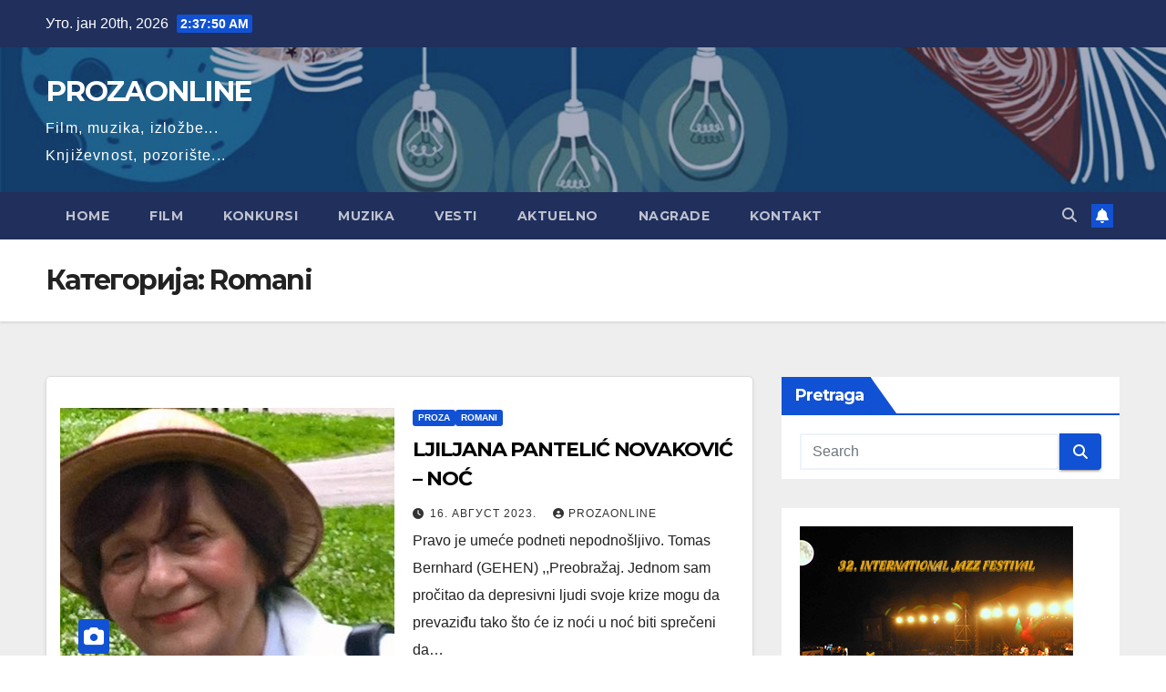

--- FILE ---
content_type: text/html; charset=UTF-8
request_url: http://prozaonline.com/category/proza-2/romani/
body_size: 90510
content:
<!DOCTYPE html>
<html lang="sr-RS">
<head>
<meta charset="UTF-8">
<meta name="viewport" content="width=device-width, initial-scale=1">
<link rel="profile" href="http://gmpg.org/xfn/11">
<title>Romani &#8211; PROZAONLINE</title>
<meta name='robots' content='max-image-preview:large' />
<link rel='dns-prefetch' href='//fonts.googleapis.com' />
<link rel="alternate" type="application/rss+xml" title="PROZAONLINE &raquo; довод" href="https://prozaonline.com/feed/" />
<link rel="alternate" type="application/rss+xml" title="PROZAONLINE &raquo; довод коментара" href="https://prozaonline.com/comments/feed/" />
<link rel="alternate" type="application/rss+xml" title="PROZAONLINE &raquo; довод категорије Romani" href="https://prozaonline.com/category/proza-2/romani/feed/" />
<style id='wp-img-auto-sizes-contain-inline-css'>
img:is([sizes=auto i],[sizes^="auto," i]){contain-intrinsic-size:3000px 1500px}
/*# sourceURL=wp-img-auto-sizes-contain-inline-css */
</style>
<style id='wp-emoji-styles-inline-css'>

	img.wp-smiley, img.emoji {
		display: inline !important;
		border: none !important;
		box-shadow: none !important;
		height: 1em !important;
		width: 1em !important;
		margin: 0 0.07em !important;
		vertical-align: -0.1em !important;
		background: none !important;
		padding: 0 !important;
	}
/*# sourceURL=wp-emoji-styles-inline-css */
</style>
<style id='wp-block-library-inline-css'>
:root{--wp-block-synced-color:#7a00df;--wp-block-synced-color--rgb:122,0,223;--wp-bound-block-color:var(--wp-block-synced-color);--wp-editor-canvas-background:#ddd;--wp-admin-theme-color:#007cba;--wp-admin-theme-color--rgb:0,124,186;--wp-admin-theme-color-darker-10:#006ba1;--wp-admin-theme-color-darker-10--rgb:0,107,160.5;--wp-admin-theme-color-darker-20:#005a87;--wp-admin-theme-color-darker-20--rgb:0,90,135;--wp-admin-border-width-focus:2px}@media (min-resolution:192dpi){:root{--wp-admin-border-width-focus:1.5px}}.wp-element-button{cursor:pointer}:root .has-very-light-gray-background-color{background-color:#eee}:root .has-very-dark-gray-background-color{background-color:#313131}:root .has-very-light-gray-color{color:#eee}:root .has-very-dark-gray-color{color:#313131}:root .has-vivid-green-cyan-to-vivid-cyan-blue-gradient-background{background:linear-gradient(135deg,#00d084,#0693e3)}:root .has-purple-crush-gradient-background{background:linear-gradient(135deg,#34e2e4,#4721fb 50%,#ab1dfe)}:root .has-hazy-dawn-gradient-background{background:linear-gradient(135deg,#faaca8,#dad0ec)}:root .has-subdued-olive-gradient-background{background:linear-gradient(135deg,#fafae1,#67a671)}:root .has-atomic-cream-gradient-background{background:linear-gradient(135deg,#fdd79a,#004a59)}:root .has-nightshade-gradient-background{background:linear-gradient(135deg,#330968,#31cdcf)}:root .has-midnight-gradient-background{background:linear-gradient(135deg,#020381,#2874fc)}:root{--wp--preset--font-size--normal:16px;--wp--preset--font-size--huge:42px}.has-regular-font-size{font-size:1em}.has-larger-font-size{font-size:2.625em}.has-normal-font-size{font-size:var(--wp--preset--font-size--normal)}.has-huge-font-size{font-size:var(--wp--preset--font-size--huge)}.has-text-align-center{text-align:center}.has-text-align-left{text-align:left}.has-text-align-right{text-align:right}.has-fit-text{white-space:nowrap!important}#end-resizable-editor-section{display:none}.aligncenter{clear:both}.items-justified-left{justify-content:flex-start}.items-justified-center{justify-content:center}.items-justified-right{justify-content:flex-end}.items-justified-space-between{justify-content:space-between}.screen-reader-text{border:0;clip-path:inset(50%);height:1px;margin:-1px;overflow:hidden;padding:0;position:absolute;width:1px;word-wrap:normal!important}.screen-reader-text:focus{background-color:#ddd;clip-path:none;color:#444;display:block;font-size:1em;height:auto;left:5px;line-height:normal;padding:15px 23px 14px;text-decoration:none;top:5px;width:auto;z-index:100000}html :where(.has-border-color){border-style:solid}html :where([style*=border-top-color]){border-top-style:solid}html :where([style*=border-right-color]){border-right-style:solid}html :where([style*=border-bottom-color]){border-bottom-style:solid}html :where([style*=border-left-color]){border-left-style:solid}html :where([style*=border-width]){border-style:solid}html :where([style*=border-top-width]){border-top-style:solid}html :where([style*=border-right-width]){border-right-style:solid}html :where([style*=border-bottom-width]){border-bottom-style:solid}html :where([style*=border-left-width]){border-left-style:solid}html :where(img[class*=wp-image-]){height:auto;max-width:100%}:where(figure){margin:0 0 1em}html :where(.is-position-sticky){--wp-admin--admin-bar--position-offset:var(--wp-admin--admin-bar--height,0px)}@media screen and (max-width:600px){html :where(.is-position-sticky){--wp-admin--admin-bar--position-offset:0px}}

/*# sourceURL=wp-block-library-inline-css */
</style><style id='wp-block-image-inline-css'>
.wp-block-image>a,.wp-block-image>figure>a{display:inline-block}.wp-block-image img{box-sizing:border-box;height:auto;max-width:100%;vertical-align:bottom}@media not (prefers-reduced-motion){.wp-block-image img.hide{visibility:hidden}.wp-block-image img.show{animation:show-content-image .4s}}.wp-block-image[style*=border-radius] img,.wp-block-image[style*=border-radius]>a{border-radius:inherit}.wp-block-image.has-custom-border img{box-sizing:border-box}.wp-block-image.aligncenter{text-align:center}.wp-block-image.alignfull>a,.wp-block-image.alignwide>a{width:100%}.wp-block-image.alignfull img,.wp-block-image.alignwide img{height:auto;width:100%}.wp-block-image .aligncenter,.wp-block-image .alignleft,.wp-block-image .alignright,.wp-block-image.aligncenter,.wp-block-image.alignleft,.wp-block-image.alignright{display:table}.wp-block-image .aligncenter>figcaption,.wp-block-image .alignleft>figcaption,.wp-block-image .alignright>figcaption,.wp-block-image.aligncenter>figcaption,.wp-block-image.alignleft>figcaption,.wp-block-image.alignright>figcaption{caption-side:bottom;display:table-caption}.wp-block-image .alignleft{float:left;margin:.5em 1em .5em 0}.wp-block-image .alignright{float:right;margin:.5em 0 .5em 1em}.wp-block-image .aligncenter{margin-left:auto;margin-right:auto}.wp-block-image :where(figcaption){margin-bottom:1em;margin-top:.5em}.wp-block-image.is-style-circle-mask img{border-radius:9999px}@supports ((-webkit-mask-image:none) or (mask-image:none)) or (-webkit-mask-image:none){.wp-block-image.is-style-circle-mask img{border-radius:0;-webkit-mask-image:url('data:image/svg+xml;utf8,<svg viewBox="0 0 100 100" xmlns="http://www.w3.org/2000/svg"><circle cx="50" cy="50" r="50"/></svg>');mask-image:url('data:image/svg+xml;utf8,<svg viewBox="0 0 100 100" xmlns="http://www.w3.org/2000/svg"><circle cx="50" cy="50" r="50"/></svg>');mask-mode:alpha;-webkit-mask-position:center;mask-position:center;-webkit-mask-repeat:no-repeat;mask-repeat:no-repeat;-webkit-mask-size:contain;mask-size:contain}}:root :where(.wp-block-image.is-style-rounded img,.wp-block-image .is-style-rounded img){border-radius:9999px}.wp-block-image figure{margin:0}.wp-lightbox-container{display:flex;flex-direction:column;position:relative}.wp-lightbox-container img{cursor:zoom-in}.wp-lightbox-container img:hover+button{opacity:1}.wp-lightbox-container button{align-items:center;backdrop-filter:blur(16px) saturate(180%);background-color:#5a5a5a40;border:none;border-radius:4px;cursor:zoom-in;display:flex;height:20px;justify-content:center;opacity:0;padding:0;position:absolute;right:16px;text-align:center;top:16px;width:20px;z-index:100}@media not (prefers-reduced-motion){.wp-lightbox-container button{transition:opacity .2s ease}}.wp-lightbox-container button:focus-visible{outline:3px auto #5a5a5a40;outline:3px auto -webkit-focus-ring-color;outline-offset:3px}.wp-lightbox-container button:hover{cursor:pointer;opacity:1}.wp-lightbox-container button:focus{opacity:1}.wp-lightbox-container button:focus,.wp-lightbox-container button:hover,.wp-lightbox-container button:not(:hover):not(:active):not(.has-background){background-color:#5a5a5a40;border:none}.wp-lightbox-overlay{box-sizing:border-box;cursor:zoom-out;height:100vh;left:0;overflow:hidden;position:fixed;top:0;visibility:hidden;width:100%;z-index:100000}.wp-lightbox-overlay .close-button{align-items:center;cursor:pointer;display:flex;justify-content:center;min-height:40px;min-width:40px;padding:0;position:absolute;right:calc(env(safe-area-inset-right) + 16px);top:calc(env(safe-area-inset-top) + 16px);z-index:5000000}.wp-lightbox-overlay .close-button:focus,.wp-lightbox-overlay .close-button:hover,.wp-lightbox-overlay .close-button:not(:hover):not(:active):not(.has-background){background:none;border:none}.wp-lightbox-overlay .lightbox-image-container{height:var(--wp--lightbox-container-height);left:50%;overflow:hidden;position:absolute;top:50%;transform:translate(-50%,-50%);transform-origin:top left;width:var(--wp--lightbox-container-width);z-index:9999999999}.wp-lightbox-overlay .wp-block-image{align-items:center;box-sizing:border-box;display:flex;height:100%;justify-content:center;margin:0;position:relative;transform-origin:0 0;width:100%;z-index:3000000}.wp-lightbox-overlay .wp-block-image img{height:var(--wp--lightbox-image-height);min-height:var(--wp--lightbox-image-height);min-width:var(--wp--lightbox-image-width);width:var(--wp--lightbox-image-width)}.wp-lightbox-overlay .wp-block-image figcaption{display:none}.wp-lightbox-overlay button{background:none;border:none}.wp-lightbox-overlay .scrim{background-color:#fff;height:100%;opacity:.9;position:absolute;width:100%;z-index:2000000}.wp-lightbox-overlay.active{visibility:visible}@media not (prefers-reduced-motion){.wp-lightbox-overlay.active{animation:turn-on-visibility .25s both}.wp-lightbox-overlay.active img{animation:turn-on-visibility .35s both}.wp-lightbox-overlay.show-closing-animation:not(.active){animation:turn-off-visibility .35s both}.wp-lightbox-overlay.show-closing-animation:not(.active) img{animation:turn-off-visibility .25s both}.wp-lightbox-overlay.zoom.active{animation:none;opacity:1;visibility:visible}.wp-lightbox-overlay.zoom.active .lightbox-image-container{animation:lightbox-zoom-in .4s}.wp-lightbox-overlay.zoom.active .lightbox-image-container img{animation:none}.wp-lightbox-overlay.zoom.active .scrim{animation:turn-on-visibility .4s forwards}.wp-lightbox-overlay.zoom.show-closing-animation:not(.active){animation:none}.wp-lightbox-overlay.zoom.show-closing-animation:not(.active) .lightbox-image-container{animation:lightbox-zoom-out .4s}.wp-lightbox-overlay.zoom.show-closing-animation:not(.active) .lightbox-image-container img{animation:none}.wp-lightbox-overlay.zoom.show-closing-animation:not(.active) .scrim{animation:turn-off-visibility .4s forwards}}@keyframes show-content-image{0%{visibility:hidden}99%{visibility:hidden}to{visibility:visible}}@keyframes turn-on-visibility{0%{opacity:0}to{opacity:1}}@keyframes turn-off-visibility{0%{opacity:1;visibility:visible}99%{opacity:0;visibility:visible}to{opacity:0;visibility:hidden}}@keyframes lightbox-zoom-in{0%{transform:translate(calc((-100vw + var(--wp--lightbox-scrollbar-width))/2 + var(--wp--lightbox-initial-left-position)),calc(-50vh + var(--wp--lightbox-initial-top-position))) scale(var(--wp--lightbox-scale))}to{transform:translate(-50%,-50%) scale(1)}}@keyframes lightbox-zoom-out{0%{transform:translate(-50%,-50%) scale(1);visibility:visible}99%{visibility:visible}to{transform:translate(calc((-100vw + var(--wp--lightbox-scrollbar-width))/2 + var(--wp--lightbox-initial-left-position)),calc(-50vh + var(--wp--lightbox-initial-top-position))) scale(var(--wp--lightbox-scale));visibility:hidden}}
/*# sourceURL=http://prozaonline.com/wp-includes/blocks/image/style.min.css */
</style>
<style id='wp-block-image-theme-inline-css'>
:root :where(.wp-block-image figcaption){color:#555;font-size:13px;text-align:center}.is-dark-theme :root :where(.wp-block-image figcaption){color:#ffffffa6}.wp-block-image{margin:0 0 1em}
/*# sourceURL=http://prozaonline.com/wp-includes/blocks/image/theme.min.css */
</style>
<style id='wp-block-code-inline-css'>
.wp-block-code{box-sizing:border-box}.wp-block-code code{
  /*!rtl:begin:ignore*/direction:ltr;display:block;font-family:inherit;overflow-wrap:break-word;text-align:initial;white-space:pre-wrap
  /*!rtl:end:ignore*/}
/*# sourceURL=http://prozaonline.com/wp-includes/blocks/code/style.min.css */
</style>
<style id='wp-block-code-theme-inline-css'>
.wp-block-code{border:1px solid #ccc;border-radius:4px;font-family:Menlo,Consolas,monaco,monospace;padding:.8em 1em}
/*# sourceURL=http://prozaonline.com/wp-includes/blocks/code/theme.min.css */
</style>
<style id='wp-block-paragraph-inline-css'>
.is-small-text{font-size:.875em}.is-regular-text{font-size:1em}.is-large-text{font-size:2.25em}.is-larger-text{font-size:3em}.has-drop-cap:not(:focus):first-letter{float:left;font-size:8.4em;font-style:normal;font-weight:100;line-height:.68;margin:.05em .1em 0 0;text-transform:uppercase}body.rtl .has-drop-cap:not(:focus):first-letter{float:none;margin-left:.1em}p.has-drop-cap.has-background{overflow:hidden}:root :where(p.has-background){padding:1.25em 2.375em}:where(p.has-text-color:not(.has-link-color)) a{color:inherit}p.has-text-align-left[style*="writing-mode:vertical-lr"],p.has-text-align-right[style*="writing-mode:vertical-rl"]{rotate:180deg}
/*# sourceURL=http://prozaonline.com/wp-includes/blocks/paragraph/style.min.css */
</style>
<style id='wp-block-quote-inline-css'>
.wp-block-quote{box-sizing:border-box;overflow-wrap:break-word}.wp-block-quote.is-large:where(:not(.is-style-plain)),.wp-block-quote.is-style-large:where(:not(.is-style-plain)){margin-bottom:1em;padding:0 1em}.wp-block-quote.is-large:where(:not(.is-style-plain)) p,.wp-block-quote.is-style-large:where(:not(.is-style-plain)) p{font-size:1.5em;font-style:italic;line-height:1.6}.wp-block-quote.is-large:where(:not(.is-style-plain)) cite,.wp-block-quote.is-large:where(:not(.is-style-plain)) footer,.wp-block-quote.is-style-large:where(:not(.is-style-plain)) cite,.wp-block-quote.is-style-large:where(:not(.is-style-plain)) footer{font-size:1.125em;text-align:right}.wp-block-quote>cite{display:block}
/*# sourceURL=http://prozaonline.com/wp-includes/blocks/quote/style.min.css */
</style>
<style id='wp-block-quote-theme-inline-css'>
.wp-block-quote{border-left:.25em solid;margin:0 0 1.75em;padding-left:1em}.wp-block-quote cite,.wp-block-quote footer{color:currentColor;font-size:.8125em;font-style:normal;position:relative}.wp-block-quote:where(.has-text-align-right){border-left:none;border-right:.25em solid;padding-left:0;padding-right:1em}.wp-block-quote:where(.has-text-align-center){border:none;padding-left:0}.wp-block-quote.is-large,.wp-block-quote.is-style-large,.wp-block-quote:where(.is-style-plain){border:none}
/*# sourceURL=http://prozaonline.com/wp-includes/blocks/quote/theme.min.css */
</style>
<style id='global-styles-inline-css'>
:root{--wp--preset--aspect-ratio--square: 1;--wp--preset--aspect-ratio--4-3: 4/3;--wp--preset--aspect-ratio--3-4: 3/4;--wp--preset--aspect-ratio--3-2: 3/2;--wp--preset--aspect-ratio--2-3: 2/3;--wp--preset--aspect-ratio--16-9: 16/9;--wp--preset--aspect-ratio--9-16: 9/16;--wp--preset--color--black: #000000;--wp--preset--color--cyan-bluish-gray: #abb8c3;--wp--preset--color--white: #ffffff;--wp--preset--color--pale-pink: #f78da7;--wp--preset--color--vivid-red: #cf2e2e;--wp--preset--color--luminous-vivid-orange: #ff6900;--wp--preset--color--luminous-vivid-amber: #fcb900;--wp--preset--color--light-green-cyan: #7bdcb5;--wp--preset--color--vivid-green-cyan: #00d084;--wp--preset--color--pale-cyan-blue: #8ed1fc;--wp--preset--color--vivid-cyan-blue: #0693e3;--wp--preset--color--vivid-purple: #9b51e0;--wp--preset--gradient--vivid-cyan-blue-to-vivid-purple: linear-gradient(135deg,rgb(6,147,227) 0%,rgb(155,81,224) 100%);--wp--preset--gradient--light-green-cyan-to-vivid-green-cyan: linear-gradient(135deg,rgb(122,220,180) 0%,rgb(0,208,130) 100%);--wp--preset--gradient--luminous-vivid-amber-to-luminous-vivid-orange: linear-gradient(135deg,rgb(252,185,0) 0%,rgb(255,105,0) 100%);--wp--preset--gradient--luminous-vivid-orange-to-vivid-red: linear-gradient(135deg,rgb(255,105,0) 0%,rgb(207,46,46) 100%);--wp--preset--gradient--very-light-gray-to-cyan-bluish-gray: linear-gradient(135deg,rgb(238,238,238) 0%,rgb(169,184,195) 100%);--wp--preset--gradient--cool-to-warm-spectrum: linear-gradient(135deg,rgb(74,234,220) 0%,rgb(151,120,209) 20%,rgb(207,42,186) 40%,rgb(238,44,130) 60%,rgb(251,105,98) 80%,rgb(254,248,76) 100%);--wp--preset--gradient--blush-light-purple: linear-gradient(135deg,rgb(255,206,236) 0%,rgb(152,150,240) 100%);--wp--preset--gradient--blush-bordeaux: linear-gradient(135deg,rgb(254,205,165) 0%,rgb(254,45,45) 50%,rgb(107,0,62) 100%);--wp--preset--gradient--luminous-dusk: linear-gradient(135deg,rgb(255,203,112) 0%,rgb(199,81,192) 50%,rgb(65,88,208) 100%);--wp--preset--gradient--pale-ocean: linear-gradient(135deg,rgb(255,245,203) 0%,rgb(182,227,212) 50%,rgb(51,167,181) 100%);--wp--preset--gradient--electric-grass: linear-gradient(135deg,rgb(202,248,128) 0%,rgb(113,206,126) 100%);--wp--preset--gradient--midnight: linear-gradient(135deg,rgb(2,3,129) 0%,rgb(40,116,252) 100%);--wp--preset--font-size--small: 13px;--wp--preset--font-size--medium: 20px;--wp--preset--font-size--large: 36px;--wp--preset--font-size--x-large: 42px;--wp--preset--spacing--20: 0.44rem;--wp--preset--spacing--30: 0.67rem;--wp--preset--spacing--40: 1rem;--wp--preset--spacing--50: 1.5rem;--wp--preset--spacing--60: 2.25rem;--wp--preset--spacing--70: 3.38rem;--wp--preset--spacing--80: 5.06rem;--wp--preset--shadow--natural: 6px 6px 9px rgba(0, 0, 0, 0.2);--wp--preset--shadow--deep: 12px 12px 50px rgba(0, 0, 0, 0.4);--wp--preset--shadow--sharp: 6px 6px 0px rgba(0, 0, 0, 0.2);--wp--preset--shadow--outlined: 6px 6px 0px -3px rgb(255, 255, 255), 6px 6px rgb(0, 0, 0);--wp--preset--shadow--crisp: 6px 6px 0px rgb(0, 0, 0);}:root :where(.is-layout-flow) > :first-child{margin-block-start: 0;}:root :where(.is-layout-flow) > :last-child{margin-block-end: 0;}:root :where(.is-layout-flow) > *{margin-block-start: 24px;margin-block-end: 0;}:root :where(.is-layout-constrained) > :first-child{margin-block-start: 0;}:root :where(.is-layout-constrained) > :last-child{margin-block-end: 0;}:root :where(.is-layout-constrained) > *{margin-block-start: 24px;margin-block-end: 0;}:root :where(.is-layout-flex){gap: 24px;}:root :where(.is-layout-grid){gap: 24px;}body .is-layout-flex{display: flex;}.is-layout-flex{flex-wrap: wrap;align-items: center;}.is-layout-flex > :is(*, div){margin: 0;}body .is-layout-grid{display: grid;}.is-layout-grid > :is(*, div){margin: 0;}.has-black-color{color: var(--wp--preset--color--black) !important;}.has-cyan-bluish-gray-color{color: var(--wp--preset--color--cyan-bluish-gray) !important;}.has-white-color{color: var(--wp--preset--color--white) !important;}.has-pale-pink-color{color: var(--wp--preset--color--pale-pink) !important;}.has-vivid-red-color{color: var(--wp--preset--color--vivid-red) !important;}.has-luminous-vivid-orange-color{color: var(--wp--preset--color--luminous-vivid-orange) !important;}.has-luminous-vivid-amber-color{color: var(--wp--preset--color--luminous-vivid-amber) !important;}.has-light-green-cyan-color{color: var(--wp--preset--color--light-green-cyan) !important;}.has-vivid-green-cyan-color{color: var(--wp--preset--color--vivid-green-cyan) !important;}.has-pale-cyan-blue-color{color: var(--wp--preset--color--pale-cyan-blue) !important;}.has-vivid-cyan-blue-color{color: var(--wp--preset--color--vivid-cyan-blue) !important;}.has-vivid-purple-color{color: var(--wp--preset--color--vivid-purple) !important;}.has-black-background-color{background-color: var(--wp--preset--color--black) !important;}.has-cyan-bluish-gray-background-color{background-color: var(--wp--preset--color--cyan-bluish-gray) !important;}.has-white-background-color{background-color: var(--wp--preset--color--white) !important;}.has-pale-pink-background-color{background-color: var(--wp--preset--color--pale-pink) !important;}.has-vivid-red-background-color{background-color: var(--wp--preset--color--vivid-red) !important;}.has-luminous-vivid-orange-background-color{background-color: var(--wp--preset--color--luminous-vivid-orange) !important;}.has-luminous-vivid-amber-background-color{background-color: var(--wp--preset--color--luminous-vivid-amber) !important;}.has-light-green-cyan-background-color{background-color: var(--wp--preset--color--light-green-cyan) !important;}.has-vivid-green-cyan-background-color{background-color: var(--wp--preset--color--vivid-green-cyan) !important;}.has-pale-cyan-blue-background-color{background-color: var(--wp--preset--color--pale-cyan-blue) !important;}.has-vivid-cyan-blue-background-color{background-color: var(--wp--preset--color--vivid-cyan-blue) !important;}.has-vivid-purple-background-color{background-color: var(--wp--preset--color--vivid-purple) !important;}.has-black-border-color{border-color: var(--wp--preset--color--black) !important;}.has-cyan-bluish-gray-border-color{border-color: var(--wp--preset--color--cyan-bluish-gray) !important;}.has-white-border-color{border-color: var(--wp--preset--color--white) !important;}.has-pale-pink-border-color{border-color: var(--wp--preset--color--pale-pink) !important;}.has-vivid-red-border-color{border-color: var(--wp--preset--color--vivid-red) !important;}.has-luminous-vivid-orange-border-color{border-color: var(--wp--preset--color--luminous-vivid-orange) !important;}.has-luminous-vivid-amber-border-color{border-color: var(--wp--preset--color--luminous-vivid-amber) !important;}.has-light-green-cyan-border-color{border-color: var(--wp--preset--color--light-green-cyan) !important;}.has-vivid-green-cyan-border-color{border-color: var(--wp--preset--color--vivid-green-cyan) !important;}.has-pale-cyan-blue-border-color{border-color: var(--wp--preset--color--pale-cyan-blue) !important;}.has-vivid-cyan-blue-border-color{border-color: var(--wp--preset--color--vivid-cyan-blue) !important;}.has-vivid-purple-border-color{border-color: var(--wp--preset--color--vivid-purple) !important;}.has-vivid-cyan-blue-to-vivid-purple-gradient-background{background: var(--wp--preset--gradient--vivid-cyan-blue-to-vivid-purple) !important;}.has-light-green-cyan-to-vivid-green-cyan-gradient-background{background: var(--wp--preset--gradient--light-green-cyan-to-vivid-green-cyan) !important;}.has-luminous-vivid-amber-to-luminous-vivid-orange-gradient-background{background: var(--wp--preset--gradient--luminous-vivid-amber-to-luminous-vivid-orange) !important;}.has-luminous-vivid-orange-to-vivid-red-gradient-background{background: var(--wp--preset--gradient--luminous-vivid-orange-to-vivid-red) !important;}.has-very-light-gray-to-cyan-bluish-gray-gradient-background{background: var(--wp--preset--gradient--very-light-gray-to-cyan-bluish-gray) !important;}.has-cool-to-warm-spectrum-gradient-background{background: var(--wp--preset--gradient--cool-to-warm-spectrum) !important;}.has-blush-light-purple-gradient-background{background: var(--wp--preset--gradient--blush-light-purple) !important;}.has-blush-bordeaux-gradient-background{background: var(--wp--preset--gradient--blush-bordeaux) !important;}.has-luminous-dusk-gradient-background{background: var(--wp--preset--gradient--luminous-dusk) !important;}.has-pale-ocean-gradient-background{background: var(--wp--preset--gradient--pale-ocean) !important;}.has-electric-grass-gradient-background{background: var(--wp--preset--gradient--electric-grass) !important;}.has-midnight-gradient-background{background: var(--wp--preset--gradient--midnight) !important;}.has-small-font-size{font-size: var(--wp--preset--font-size--small) !important;}.has-medium-font-size{font-size: var(--wp--preset--font-size--medium) !important;}.has-large-font-size{font-size: var(--wp--preset--font-size--large) !important;}.has-x-large-font-size{font-size: var(--wp--preset--font-size--x-large) !important;}
/*# sourceURL=global-styles-inline-css */
</style>

<style id='classic-theme-styles-inline-css'>
/*! This file is auto-generated */
.wp-block-button__link{color:#fff;background-color:#32373c;border-radius:9999px;box-shadow:none;text-decoration:none;padding:calc(.667em + 2px) calc(1.333em + 2px);font-size:1.125em}.wp-block-file__button{background:#32373c;color:#fff;text-decoration:none}
/*# sourceURL=/wp-includes/css/classic-themes.min.css */
</style>
<link rel='stylesheet' id='ansar-import-css' href='http://prozaonline.com/wp-content/plugins/ansar-import/public/css/ansar-import-public.css?ver=2.1.0' media='all' />
<link rel='stylesheet' id='newsup-fonts-css' href='//fonts.googleapis.com/css?family=Montserrat%3A400%2C500%2C700%2C800%7CWork%2BSans%3A300%2C400%2C500%2C600%2C700%2C800%2C900%26display%3Dswap&#038;subset=latin%2Clatin-ext' media='all' />
<link rel='stylesheet' id='bootstrap-css' href='http://prozaonline.com/wp-content/themes/newsup/css/bootstrap.css?ver=6.9' media='all' />
<link rel='stylesheet' id='newsup-style-css' href='http://prozaonline.com/wp-content/themes/newsup/style.css?ver=6.9' media='all' />
<link rel='stylesheet' id='newsup-default-css' href='http://prozaonline.com/wp-content/themes/newsup/css/colors/default.css?ver=6.9' media='all' />
<link rel='stylesheet' id='font-awesome-5-all-css' href='http://prozaonline.com/wp-content/themes/newsup/css/font-awesome/css/all.min.css?ver=6.9' media='all' />
<link rel='stylesheet' id='font-awesome-4-shim-css' href='http://prozaonline.com/wp-content/themes/newsup/css/font-awesome/css/v4-shims.min.css?ver=6.9' media='all' />
<link rel='stylesheet' id='owl-carousel-css' href='http://prozaonline.com/wp-content/themes/newsup/css/owl.carousel.css?ver=6.9' media='all' />
<link rel='stylesheet' id='smartmenus-css' href='http://prozaonline.com/wp-content/themes/newsup/css/jquery.smartmenus.bootstrap.css?ver=6.9' media='all' />
<link rel='stylesheet' id='newsup-custom-css-css' href='http://prozaonline.com/wp-content/themes/newsup/inc/ansar/customize/css/customizer.css?ver=1.0' media='all' />
<script src="http://prozaonline.com/wp-includes/js/jquery/jquery.min.js?ver=3.7.1" id="jquery-core-js"></script>
<script src="http://prozaonline.com/wp-includes/js/jquery/jquery-migrate.min.js?ver=3.4.1" id="jquery-migrate-js"></script>
<script src="http://prozaonline.com/wp-content/plugins/ansar-import/public/js/ansar-import-public.js?ver=2.1.0" id="ansar-import-js"></script>
<script src="http://prozaonline.com/wp-content/themes/newsup/js/navigation.js?ver=6.9" id="newsup-navigation-js"></script>
<script src="http://prozaonline.com/wp-content/themes/newsup/js/bootstrap.js?ver=6.9" id="bootstrap-js"></script>
<script src="http://prozaonline.com/wp-content/themes/newsup/js/owl.carousel.min.js?ver=6.9" id="owl-carousel-min-js"></script>
<script src="http://prozaonline.com/wp-content/themes/newsup/js/jquery.smartmenus.js?ver=6.9" id="smartmenus-js-js"></script>
<script src="http://prozaonline.com/wp-content/themes/newsup/js/jquery.smartmenus.bootstrap.js?ver=6.9" id="bootstrap-smartmenus-js-js"></script>
<script src="http://prozaonline.com/wp-content/themes/newsup/js/jquery.marquee.js?ver=6.9" id="newsup-marquee-js-js"></script>
<script src="http://prozaonline.com/wp-content/themes/newsup/js/main.js?ver=6.9" id="newsup-main-js-js"></script>
<link rel="https://api.w.org/" href="https://prozaonline.com/wp-json/" /><link rel="alternate" title="JSON" type="application/json" href="https://prozaonline.com/wp-json/wp/v2/categories/26" /><link rel="EditURI" type="application/rsd+xml" title="RSD" href="https://prozaonline.com/xmlrpc.php?rsd" />
<meta name="generator" content="WordPress 6.9" />
 
<style type="text/css" id="custom-background-css">
    .wrapper { background-color: #eee; }
</style>
<style>.recentcomments a{display:inline !important;padding:0 !important;margin:0 !important;}</style>    <style type="text/css">
            body .site-title a,
        body .site-description {
            color: #fff;
        }

        .site-branding-text .site-title a {
                font-size: 31px;
            }

            @media only screen and (max-width: 640px) {
                .site-branding-text .site-title a {
                    font-size: 40px;

                }
            }

            @media only screen and (max-width: 375px) {
                .site-branding-text .site-title a {
                    font-size: 32px;

                }
            }

        </style>
    </head>
<body class="archive category category-romani category-26 wp-embed-responsive wp-theme-newsup hfeed ta-hide-date-author-in-list" >
<div id="page" class="site">
<a class="skip-link screen-reader-text" href="#content">
Skip to content</a>
  <div class="wrapper" id="custom-background-css">
    <header class="mg-headwidget">
      <!--==================== TOP BAR ====================-->
      <div class="mg-head-detail hidden-xs">
    <div class="container-fluid">
        <div class="row align-items-center">
            <div class="col-md-6 col-xs-12">
                <ul class="info-left">
                                <li>Уто. јан 20th, 2026                 <span  id="time" class="time"></span>
                        </li>
                        </ul>
            </div>
            <div class="col-md-6 col-xs-12">
                <ul class="mg-social info-right">
                                    </ul>
            </div>
        </div>
    </div>
</div>
      <div class="clearfix"></div>

      
      <div class="mg-nav-widget-area-back" style='background-image: url("http://prozaonline.com/wp-content/uploads/2022/02/cropped-back-ground-1.jpg" );'>
                <div class="overlay">
          <div class="inner"  style="background-color:rgba(32,47,91,0.4);" > 
              <div class="container-fluid">
                  <div class="mg-nav-widget-area">
                    <div class="row align-items-center">
                      <div class="col-md-3 text-center-xs">
                        <div class="navbar-header">
                          <div class="site-logo">
                                                      </div>
                          <div class="site-branding-text ">
                                                            <p class="site-title"> <a href="https://prozaonline.com/" rel="home">PROZAONLINE</a></p>
                                                            <p class="site-description">Film, muzika, izložbe... Književnost, pozorište...</p>
                          </div>    
                        </div>
                      </div>
                                          </div>
                  </div>
              </div>
          </div>
        </div>
      </div>
    <div class="mg-menu-full">
      <nav class="navbar navbar-expand-lg navbar-wp">
        <div class="container-fluid">
          <!-- Right nav -->
          <div class="m-header align-items-center">
                            <a class="mobilehomebtn" href="https://prozaonline.com"><span class="fa-solid fa-house-chimney"></span></a>
              <!-- navbar-toggle -->
              <button class="navbar-toggler mx-auto" type="button" data-toggle="collapse" data-target="#navbar-wp" aria-controls="navbarSupportedContent" aria-expanded="false" aria-label="Toggle navigation">
                <span class="burger">
                  <span class="burger-line"></span>
                  <span class="burger-line"></span>
                  <span class="burger-line"></span>
                </span>
              </button>
              <!-- /navbar-toggle -->
                          <div class="dropdown show mg-search-box pr-2">
                <a class="dropdown-toggle msearch ml-auto" href="#" role="button" id="dropdownMenuLink" data-toggle="dropdown" aria-haspopup="true" aria-expanded="false">
                <i class="fas fa-search"></i>
                </a> 
                <div class="dropdown-menu searchinner" aria-labelledby="dropdownMenuLink">
                    <form role="search" method="get" id="searchform" action="https://prozaonline.com/">
  <div class="input-group">
    <input type="search" class="form-control" placeholder="Search" value="" name="s" />
    <span class="input-group-btn btn-default">
    <button type="submit" class="btn"> <i class="fas fa-search"></i> </button>
    </span> </div>
</form>                </div>
            </div>
                  <a href="#" target="_blank" class="btn-bell btn-theme mx-2"><i class="fa fa-bell"></i></a>
                      
          </div>
          <!-- /Right nav --> 
          <div class="collapse navbar-collapse" id="navbar-wp">
            <div class="d-md-block">
              <ul class="nav navbar-nav mr-auto "><li class="nav-item menu-item "><a class="nav-link " href="https://prozaonline.com/" title="Home">Home</a></li><li class="nav-item menu-item page_item dropdown page-item-10056"><a class="nav-link" href="https://prozaonline.com/film/">Film</a></li><li class="nav-item menu-item page_item dropdown page-item-392"><a class="nav-link" href="https://prozaonline.com/konkursi/">Konkursi</a><ul class='dropdown-menu default'><li class="nav-item menu-item page_item dropdown page-item-4489"><a class="dropdown-item" href="https://prozaonline.com/konkursi/rezultati-konkursa/">Rezultati konkursa</a></li></ul></li><li class="nav-item menu-item page_item dropdown page-item-9988"><a class="nav-link" href="https://prozaonline.com/muzicka-desavanja/">Muzika</a><ul class='dropdown-menu default'><li class="nav-item menu-item page_item dropdown page-item-18538"><a class="dropdown-item" href="https://prozaonline.com/muzicka-desavanja/valjevska-rock-scena/">VALJEVSKA  ROCK SCENA &#8211; prvi deo</a></li><li class="nav-item menu-item page_item dropdown page-item-18988"><a class="dropdown-item" href="https://prozaonline.com/muzicka-desavanja/valjevska-rock-scena-treci-deo/">VALJEVSKA  ROCK SCENA &#8211; treći deo</a></li><li class="nav-item menu-item page_item dropdown page-item-18425"><a class="dropdown-item" href="https://prozaonline.com/muzicka-desavanja/diskografija/">Diskografija</a></li><li class="nav-item menu-item page_item dropdown page-item-18916"><a class="dropdown-item" href="https://prozaonline.com/muzicka-desavanja/koncerti/">KONCERTI</a></li><li class="nav-item menu-item page_item dropdown page-item-19074"><a class="dropdown-item" href="https://prozaonline.com/muzicka-desavanja/valjevska-rock-scena-cetvrti-deo/">VALJEVSKA  ROCK  SCENA – četvrti deo</a></li><li class="nav-item menu-item page_item dropdown page-item-20060"><a class="dropdown-item" href="https://prozaonline.com/muzicka-desavanja/valjevska-rock-scena-osmi-deo/">VALJEVSKA  ROCK  SCENA – osmi deo</a></li><li class="nav-item menu-item page_item dropdown page-item-19210"><a class="dropdown-item" href="https://prozaonline.com/muzicka-desavanja/valjevska-rock-scena-peti-deo/">VALJEVSKA  ROCK  SCENA – peti deo</a></li><li class="nav-item menu-item page_item dropdown page-item-19606"><a class="dropdown-item" href="https://prozaonline.com/muzicka-desavanja/valjevska-rock-scena-sedmi-deo/">VALJEVSKA  ROCK  SCENA – sedmi deo</a></li><li class="nav-item menu-item page_item dropdown page-item-18710"><a class="dropdown-item" href="https://prozaonline.com/muzicka-desavanja/valjevska-rock-scena-drugi-deo/">VALJEVSKA  ROCK SCENA – drugi deo</a></li><li class="nav-item menu-item page_item dropdown page-item-19314"><a class="dropdown-item" href="https://prozaonline.com/muzicka-desavanja/valjevska-rock-scena-sesti-deo/">VALJEVSKA  ROCK  SCENA – šesti deo</a></li></ul></li><li class="nav-item menu-item page_item dropdown page-item-379"><a class="nav-link" href="https://prozaonline.com/vesti/">Vesti</a><ul class='dropdown-menu default'><li class="nav-item menu-item page_item dropdown page-item-15611"><a class="dropdown-item" href="https://prozaonline.com/vesti/strip/">Strip</a></li><li class="nav-item menu-item page_item dropdown page-item-6115"><a class="dropdown-item" href="https://prozaonline.com/vesti/casopisi/">Časopisi</a></li><li class="nav-item menu-item page_item dropdown page-item-11540"><a class="dropdown-item" href="https://prozaonline.com/vesti/festivali/">Festivali</a></li><li class="nav-item menu-item page_item dropdown page-item-6856"><a class="dropdown-item" href="https://prozaonline.com/vesti/izlozbe/">Izložbe</a></li><li class="nav-item menu-item page_item dropdown page-item-11474"><a class="dropdown-item" href="https://prozaonline.com/vesti/podkast/">PODKAST PROZAONLINE</a><ul class='dropdown-menu default'><li class="nav-item menu-item page_item dropdown page-item-13226"><a class="dropdown-item" href="https://prozaonline.com/vesti/podkast/film/">Film</a></li><li class="nav-item menu-item page_item dropdown page-item-12608"><a class="dropdown-item" href="https://prozaonline.com/vesti/podkast/muzika/">Muzika</a></li></ul></li><li class="nav-item menu-item page_item dropdown page-item-3027"><a class="dropdown-item" href="https://prozaonline.com/vesti/knjige/">Nove knjige, publikacije, promocije&#8230;</a></li><li class="nav-item menu-item page_item dropdown page-item-12711"><a class="dropdown-item" href="https://prozaonline.com/vesti/pozoriste-teatar-kazaliste/">Pozorište, predstave&#8230;</a></li><li class="nav-item menu-item page_item dropdown page-item-12380"><a class="dropdown-item" href="https://prozaonline.com/vesti/saopstenja/">Saopštenja</a></li></ul></li><li class="nav-item menu-item page_item dropdown page-item-276"><a class="nav-link" href="https://prozaonline.com/desavanja/">Aktuelno</a></li><li class="nav-item menu-item page_item dropdown page-item-15381"><a class="nav-link" href="https://prozaonline.com/nagrade/">Nagrade</a></li><li class="nav-item menu-item page_item dropdown page-item-2"><a class="nav-link" href="https://prozaonline.com/kontakt/">Kontakt</a><ul class='dropdown-menu default'><li class="nav-item menu-item page_item dropdown page-item-8617"><a class="dropdown-item" href="https://prozaonline.com/kontakt/urednistvo/">UREDNIŠTVO</a></li></ul></li></ul>
            </div>      
          </div>
          <!-- Right nav -->
          <div class="desk-header d-lg-flex pl-3 ml-auto my-2 my-lg-0 position-relative align-items-center">
                        <div class="dropdown show mg-search-box pr-2">
                <a class="dropdown-toggle msearch ml-auto" href="#" role="button" id="dropdownMenuLink" data-toggle="dropdown" aria-haspopup="true" aria-expanded="false">
                <i class="fas fa-search"></i>
                </a> 
                <div class="dropdown-menu searchinner" aria-labelledby="dropdownMenuLink">
                    <form role="search" method="get" id="searchform" action="https://prozaonline.com/">
  <div class="input-group">
    <input type="search" class="form-control" placeholder="Search" value="" name="s" />
    <span class="input-group-btn btn-default">
    <button type="submit" class="btn"> <i class="fas fa-search"></i> </button>
    </span> </div>
</form>                </div>
            </div>
                  <a href="#" target="_blank" class="btn-bell btn-theme mx-2"><i class="fa fa-bell"></i></a>
                  </div>
          <!-- /Right nav -->
      </div>
      </nav> <!-- /Navigation -->
    </div>
</header>
<div class="clearfix"></div> <!--==================== Newsup breadcrumb section ====================-->
<div class="mg-breadcrumb-section" style='background: url("http://prozaonline.com/wp-content/uploads/2022/02/cropped-back-ground-1.jpg" ) repeat scroll center 0 #143745;'>
   <div class="overlay">       <div class="container-fluid">
        <div class="row">
          <div class="col-md-12 col-sm-12">
            <div class="mg-breadcrumb-title">
              <h1 class="title">Категорија: <span>Romani</span></h1>            </div>
          </div>
        </div>
      </div>
   </div> </div>
<div class="clearfix"></div><!--container-->
    <div id="content" class="container-fluid archive-class">
        <!--row-->
            <div class="row">
                                    <div class="col-md-8">
                <!-- mg-posts-sec mg-posts-modul-6 -->
<div class="mg-posts-sec mg-posts-modul-6">
    <!-- mg-posts-sec-inner -->
    <div class="mg-posts-sec-inner">
                    <article id="post-22007" class="d-md-flex mg-posts-sec-post align-items-center post-22007 post type-post status-publish format-standard has-post-thumbnail hentry category-proza-2 category-romani tag-ljiljana-pantelic-novakovic">
                        <div class="col-12 col-md-6">
            <div class="mg-post-thumb back-img md" style="background-image: url('https://prozaonline.com/wp-content/uploads/2016/06/Untitled-1-2.jpg');">
                <span class="post-form"><i class="fas fa-camera"></i></span>                <a class="link-div" href="https://prozaonline.com/2023/08/16/ljiljana-pantelic-novakovic-n-o-c/"></a>
            </div> 
        </div>
                        <div class="mg-sec-top-post py-3 col">
                    <div class="mg-blog-category"><a class="newsup-categories category-color-1" href="https://prozaonline.com/category/proza-2/" alt="View all posts in Proza"> 
                                 Proza
                             </a><a class="newsup-categories category-color-1" href="https://prozaonline.com/category/proza-2/romani/" alt="View all posts in Romani"> 
                                 Romani
                             </a></div> 
                    <h4 class="entry-title title"><a href="https://prozaonline.com/2023/08/16/ljiljana-pantelic-novakovic-n-o-c/">LJILJANA PANTELIĆ NOVAKOVIĆ &#8211; NOĆ</a></h4>
                            <div class="mg-blog-meta"> 
                    <span class="mg-blog-date"><i class="fas fa-clock"></i>
            <a href="https://prozaonline.com/2023/08/">
                16. август 2023.            </a>
        </span>
            <a class="auth" href="https://prozaonline.com/author/xyz/">
            <i class="fas fa-user-circle"></i>prozaonline        </a>
            </div> 
                        <div class="mg-content">
                        <p>Pravo je umeće podneti nepodnošljivo. Tomas Bernhard (GEHEN) ,,Preobražaj. Jednom sam pročitao da depresivni ljudi svoje krize mogu da prevaziđu tako što će iz noći u noć biti sprečeni da&hellip;</p>
                    </div>
                </div>
            </article>
                    <article id="post-19661" class="d-md-flex mg-posts-sec-post align-items-center post-19661 post type-post status-publish format-standard has-post-thumbnail hentry category-proza-2 category-romani">
                        <div class="col-12 col-md-6">
            <div class="mg-post-thumb back-img md" style="background-image: url('https://prozaonline.com/wp-content/uploads/2015/11/ljiljana-pantelic-2015.jpg');">
                <span class="post-form"><i class="fas fa-camera"></i></span>                <a class="link-div" href="https://prozaonline.com/2022/08/01/ljiljana-pantelic-novakovic-n-e-g-d-e-i-z-b-l-i-z-a/"></a>
            </div> 
        </div>
                        <div class="mg-sec-top-post py-3 col">
                    <div class="mg-blog-category"><a class="newsup-categories category-color-1" href="https://prozaonline.com/category/proza-2/" alt="View all posts in Proza"> 
                                 Proza
                             </a><a class="newsup-categories category-color-1" href="https://prozaonline.com/category/proza-2/romani/" alt="View all posts in Romani"> 
                                 Romani
                             </a></div> 
                    <h4 class="entry-title title"><a href="https://prozaonline.com/2022/08/01/ljiljana-pantelic-novakovic-n-e-g-d-e-i-z-b-l-i-z-a/">LJILJANA PANTELIĆ NOVAKOVIĆ: NEGDE   IZBLIZA</a></h4>
                            <div class="mg-blog-meta"> 
                    <span class="mg-blog-date"><i class="fas fa-clock"></i>
            <a href="https://prozaonline.com/2022/08/">
                1. август 2022.            </a>
        </span>
            <a class="auth" href="https://prozaonline.com/author/xyz/">
            <i class="fas fa-user-circle"></i>prozaonline        </a>
            </div> 
                        <div class="mg-content">
                        <p>Gde bih volela da sam sada, da li sam zadovoljna gde se nalazim? Privlače me krajnosti, u većini slučajeva: što manje narušena civilizacijom, divljina, ali i prestonični grad, metropolis (posebno,&hellip;</p>
                    </div>
                </div>
            </article>
                    <article id="post-19349" class="d-md-flex mg-posts-sec-post align-items-center post-19349 post type-post status-publish format-standard has-post-thumbnail hentry category-proza-2 category-romani">
                        <div class="col-12 col-md-6">
            <div class="mg-post-thumb back-img md" style="background-image: url('https://prozaonline.com/wp-content/uploads/2016/06/Untitled-1-2.jpg');">
                <span class="post-form"><i class="fas fa-camera"></i></span>                <a class="link-div" href="https://prozaonline.com/2022/06/29/ljiljana-pantelic-novakovic-ceznja/"></a>
            </div> 
        </div>
                        <div class="mg-sec-top-post py-3 col">
                    <div class="mg-blog-category"><a class="newsup-categories category-color-1" href="https://prozaonline.com/category/proza-2/" alt="View all posts in Proza"> 
                                 Proza
                             </a><a class="newsup-categories category-color-1" href="https://prozaonline.com/category/proza-2/romani/" alt="View all posts in Romani"> 
                                 Romani
                             </a></div> 
                    <h4 class="entry-title title"><a href="https://prozaonline.com/2022/06/29/ljiljana-pantelic-novakovic-ceznja/">LJILJANA  PANTELIĆ NOVAKOVIĆ: ČEŽNJA</a></h4>
                            <div class="mg-blog-meta"> 
                    <span class="mg-blog-date"><i class="fas fa-clock"></i>
            <a href="https://prozaonline.com/2022/06/">
                29. јун 2022.            </a>
        </span>
            <a class="auth" href="https://prozaonline.com/author/xyz/">
            <i class="fas fa-user-circle"></i>prozaonline        </a>
            </div> 
                        <div class="mg-content">
                        <p>Plenio je svojom prostornom neuhvatljivošću i izvijenim lukom, kada se promeni pravca, najmanje nada.Privlačio je otvorenošću, nestajući u nevidljivim daljinama.Tražio je da se istražuje.I nikada da se istraži. Skrivao se&hellip;</p>
                    </div>
                </div>
            </article>
                    <article id="post-16261" class="d-md-flex mg-posts-sec-post align-items-center post-16261 post type-post status-publish format-standard has-post-thumbnail hentry category-prikazi-nove-knjige category-romani">
                        <div class="col-12 col-md-6">
            <div class="mg-post-thumb back-img md" style="background-image: url('https://prozaonline.com/wp-content/uploads/2021/02/141698582_1371218799937304_2342302199696982612_n.jpg');">
                <span class="post-form"><i class="fas fa-camera"></i></span>                <a class="link-div" href="https://prozaonline.com/2021/02/23/odlomak-iz-romana-djurdjevim-stopama-ljiljane-sarac/"></a>
            </div> 
        </div>
                        <div class="mg-sec-top-post py-3 col">
                    <div class="mg-blog-category"><a class="newsup-categories category-color-1" href="https://prozaonline.com/category/info/prikazi-nove-knjige/" alt="View all posts in Nove knjige"> 
                                 Nove knjige
                             </a><a class="newsup-categories category-color-1" href="https://prozaonline.com/category/proza-2/romani/" alt="View all posts in Romani"> 
                                 Romani
                             </a></div> 
                    <h4 class="entry-title title"><a href="https://prozaonline.com/2021/02/23/odlomak-iz-romana-djurdjevim-stopama-ljiljane-sarac/">ODLOMAK IZ ROMANA ,,ĐURĐEVIM STOPAMA&#8220; LJILJANE ŠARAC</a></h4>
                            <div class="mg-blog-meta"> 
                    <span class="mg-blog-date"><i class="fas fa-clock"></i>
            <a href="https://prozaonline.com/2021/02/">
                23. фебруар 2021.            </a>
        </span>
            <a class="auth" href="https://prozaonline.com/author/xyz/">
            <i class="fas fa-user-circle"></i>prozaonline        </a>
            </div> 
                        <div class="mg-content">
                        <p>IZ NOVOG ROMANA LJILJANE ŠARAC Kad je dobre volje, svega je. Probudio sam se odmoran i svež. Noćima sam spavao mirno, danju me niko nije dirao. Pored moje postelje na&hellip;</p>
                    </div>
                </div>
            </article>
                    <article id="post-13300" class="d-md-flex mg-posts-sec-post align-items-center post-13300 post type-post status-publish format-standard has-post-thumbnail hentry category-romani">
                        <div class="col-12 col-md-6">
            <div class="mg-post-thumb back-img md" style="background-image: url('https://prozaonline.com/wp-content/uploads/2016/06/Untitled-1-2.jpg');">
                <span class="post-form"><i class="fas fa-camera"></i></span>                <a class="link-div" href="https://prozaonline.com/2018/10/29/ljiljana-pantelic-novakovic-matrjoska/"></a>
            </div> 
        </div>
                        <div class="mg-sec-top-post py-3 col">
                    <div class="mg-blog-category"><a class="newsup-categories category-color-1" href="https://prozaonline.com/category/proza-2/romani/" alt="View all posts in Romani"> 
                                 Romani
                             </a></div> 
                    <h4 class="entry-title title"><a href="https://prozaonline.com/2018/10/29/ljiljana-pantelic-novakovic-matrjoska/">LJILJANA PANTELIĆ NOVAKOVIĆ:  MATRJOŠKA</a></h4>
                            <div class="mg-blog-meta"> 
                    <span class="mg-blog-date"><i class="fas fa-clock"></i>
            <a href="https://prozaonline.com/2018/10/">
                29. октобар 2018.            </a>
        </span>
            <a class="auth" href="https://prozaonline.com/author/xyz/">
            <i class="fas fa-user-circle"></i>prozaonline        </a>
            </div> 
                        <div class="mg-content">
                        <p>ODLOMAK IZ NEOBJAVLJENOG ROMANA Morala je ipak da reši da izađe. Tri dana je provela u stanu. Obavljala je kućne poslove i gledala televiziju. Ili bi pričala sa decom kada&hellip;</p>
                    </div>
                </div>
            </article>
                    <article id="post-13204" class="d-md-flex mg-posts-sec-post align-items-center post-13204 post type-post status-publish format-standard has-post-thumbnail hentry category-proza-2 category-romani">
                        <div class="col-12 col-md-6">
            <div class="mg-post-thumb back-img md" style="background-image: url('https://prozaonline.com/wp-content/uploads/2018/10/IMG_20180811_184709_766.jpg');">
                <span class="post-form"><i class="fas fa-camera"></i></span>                <a class="link-div" href="https://prozaonline.com/2018/10/04/vedran-volaric-ulomak-iz-romana-22-stoljeca-1-stoljece-voda/"></a>
            </div> 
        </div>
                        <div class="mg-sec-top-post py-3 col">
                    <div class="mg-blog-category"><a class="newsup-categories category-color-1" href="https://prozaonline.com/category/proza-2/" alt="View all posts in Proza"> 
                                 Proza
                             </a><a class="newsup-categories category-color-1" href="https://prozaonline.com/category/proza-2/romani/" alt="View all posts in Romani"> 
                                 Romani
                             </a></div> 
                    <h4 class="entry-title title"><a href="https://prozaonline.com/2018/10/04/vedran-volaric-ulomak-iz-romana-22-stoljeca-1-stoljece-voda/">Vedran Volarić: Ulomak iz romana „22 stoljeća“ (1. stoljeće, Voda)</a></h4>
                            <div class="mg-blog-meta"> 
                    <span class="mg-blog-date"><i class="fas fa-clock"></i>
            <a href="https://prozaonline.com/2018/10/">
                4. октобар 2018.            </a>
        </span>
            <a class="auth" href="https://prozaonline.com/author/xyz/">
            <i class="fas fa-user-circle"></i>prozaonline        </a>
            </div> 
                        <div class="mg-content">
                        <p>Kretali su se najbrže koliko su ih noge mogle nositi; najprije su jurišali, potom umjereno trčali, a na kraju jedva hodali. Dvojica visokih i mršavih muškaraca dugih tamnih brada, teško&hellip;</p>
                    </div>
                </div>
            </article>
                    <article id="post-12879" class="d-md-flex mg-posts-sec-post align-items-center post-12879 post type-post status-publish format-standard has-post-thumbnail hentry category-proza-2 category-romani tag-ljiljana-sarac">
                        <div class="col-12 col-md-6">
            <div class="mg-post-thumb back-img md" style="background-image: url('https://prozaonline.com/wp-content/uploads/2018/08/korica-knjige.jpg');">
                <span class="post-form"><i class="fas fa-camera"></i></span>                <a class="link-div" href="https://prozaonline.com/2018/08/03/ljiljana-sarac-odlomak-iz-romana-starija/"></a>
            </div> 
        </div>
                        <div class="mg-sec-top-post py-3 col">
                    <div class="mg-blog-category"><a class="newsup-categories category-color-1" href="https://prozaonline.com/category/proza-2/" alt="View all posts in Proza"> 
                                 Proza
                             </a><a class="newsup-categories category-color-1" href="https://prozaonline.com/category/proza-2/romani/" alt="View all posts in Romani"> 
                                 Romani
                             </a></div> 
                    <h4 class="entry-title title"><a href="https://prozaonline.com/2018/08/03/ljiljana-sarac-odlomak-iz-romana-starija/">LJILJANA ŠARAC: ODLOMAK IZ ROMANA ,,STARIJA&#8220;</a></h4>
                            <div class="mg-blog-meta"> 
                    <span class="mg-blog-date"><i class="fas fa-clock"></i>
            <a href="https://prozaonline.com/2018/08/">
                3. август 2018.            </a>
        </span>
            <a class="auth" href="https://prozaonline.com/author/xyz/">
            <i class="fas fa-user-circle"></i>prozaonline        </a>
            </div> 
                        <div class="mg-content">
                        <p>Ušla je u trolejbus i otišla na Kalemegdan. Nije imala snage za šetnju. Sela je na klupu preko puta fontane ,,Borba&#8220; i dugo gledala u bronzanu skulpturu.Od detinjstva je prolazila&hellip;</p>
                    </div>
                </div>
            </article>
                    <article id="post-12366" class="d-md-flex mg-posts-sec-post align-items-center post-12366 post type-post status-publish format-standard has-post-thumbnail hentry category-romani tag-olga-lalic-krowicka tag-zbigniev-masternak">
                        <div class="col-12 col-md-6">
            <div class="mg-post-thumb back-img md" style="background-image: url('https://prozaonline.com/wp-content/uploads/2018/04/Untitled-1-1.jpg');">
                <span class="post-form"><i class="fas fa-camera"></i></span>                <a class="link-div" href="https://prozaonline.com/2018/04/04/zbigniev-masternak-hip-hop-momci/"></a>
            </div> 
        </div>
                        <div class="mg-sec-top-post py-3 col">
                    <div class="mg-blog-category"><a class="newsup-categories category-color-1" href="https://prozaonline.com/category/proza-2/romani/" alt="View all posts in Romani"> 
                                 Romani
                             </a></div> 
                    <h4 class="entry-title title"><a href="https://prozaonline.com/2018/04/04/zbigniev-masternak-hip-hop-momci/">Zbigniev Masternak: HIP- HOP MOMCI</a></h4>
                            <div class="mg-blog-meta"> 
                    <span class="mg-blog-date"><i class="fas fa-clock"></i>
            <a href="https://prozaonline.com/2018/04/">
                4. април 2018.            </a>
        </span>
            <a class="auth" href="https://prozaonline.com/author/xyz/">
            <i class="fas fa-user-circle"></i>prozaonline        </a>
            </div> 
                        <div class="mg-content">
                        <p>Zbigniew MasternakOdlomak iz romana &#8222;Nędzole &#8222;Prevod na srpski jezik: Olga Lalić-KrowickaPrevod teksta je sufinansiran u okviru programa SAMPLE TRANSLATIONS ©POLAND &#8211; Vratili ste se &#8230;- Zima je bio ljut zbog&hellip;</p>
                    </div>
                </div>
            </article>
                    <article id="post-11967" class="d-md-flex mg-posts-sec-post align-items-center post-11967 post type-post status-publish format-standard has-post-thumbnail hentry category-romani">
                        <div class="col-12 col-md-6">
            <div class="mg-post-thumb back-img md" style="background-image: url('https://prozaonline.com/wp-content/uploads/2018/01/Untitled-1.jpg');">
                <span class="post-form"><i class="fas fa-camera"></i></span>                <a class="link-div" href="https://prozaonline.com/2018/01/12/nikola-santa-tog-jutra-dok-sam-cistio-sneg/"></a>
            </div> 
        </div>
                        <div class="mg-sec-top-post py-3 col">
                    <div class="mg-blog-category"><a class="newsup-categories category-color-1" href="https://prozaonline.com/category/proza-2/romani/" alt="View all posts in Romani"> 
                                 Romani
                             </a></div> 
                    <h4 class="entry-title title"><a href="https://prozaonline.com/2018/01/12/nikola-santa-tog-jutra-dok-sam-cistio-sneg/">Nikola ŠANTA: TOG JUTRA DOK SAM ČISTIO SNEG</a></h4>
                            <div class="mg-blog-meta"> 
                    <span class="mg-blog-date"><i class="fas fa-clock"></i>
            <a href="https://prozaonline.com/2018/01/">
                12. јануар 2018.            </a>
        </span>
            <a class="auth" href="https://prozaonline.com/author/KaPe/">
            <i class="fas fa-user-circle"></i>Vitez Srbija        </a>
            </div> 
                        <div class="mg-content">
                        <p>Gde su granice poverenja u političke vođe? Da li su stratezi vukovarske nesreće znali za veliki panonski pogrom, raciju iz 1942? Morali su znati ili bi trebali znati! Ima stvari&hellip;</p>
                    </div>
                </div>
            </article>
                    <article id="post-11804" class="d-md-flex mg-posts-sec-post align-items-center post-11804 post type-post status-publish format-standard has-post-thumbnail hentry category-romani">
                        <div class="col-12 col-md-6">
            <div class="mg-post-thumb back-img md" style="background-image: url('https://prozaonline.com/wp-content/uploads/2017/12/novel.jpg');">
                <span class="post-form"><i class="fas fa-camera"></i></span>                <a class="link-div" href="https://prozaonline.com/2017/12/04/sasa-bozdarenkov-deset-dana-uvod-u-roman/"></a>
            </div> 
        </div>
                        <div class="mg-sec-top-post py-3 col">
                    <div class="mg-blog-category"><a class="newsup-categories category-color-1" href="https://prozaonline.com/category/proza-2/romani/" alt="View all posts in Romani"> 
                                 Romani
                             </a></div> 
                    <h4 class="entry-title title"><a href="https://prozaonline.com/2017/12/04/sasa-bozdarenkov-deset-dana-uvod-u-roman/">Saša  Boždarenkov: DESET  DANA (uvod u roman)</a></h4>
                            <div class="mg-blog-meta"> 
                    <span class="mg-blog-date"><i class="fas fa-clock"></i>
            <a href="https://prozaonline.com/2017/12/">
                4. децембар 2017.            </a>
        </span>
            <a class="auth" href="https://prozaonline.com/author/KaPe/">
            <i class="fas fa-user-circle"></i>Vitez Srbija        </a>
            </div> 
                        <div class="mg-content">
                        <p>Poklopac poštanskog sandučića bio je podignut, bolje bi bilo reći potpuno izvaljen na leđa, sa stražnje strane sandučića. Prva mi je misao bila: vidi mog susjedstva, svi prolaze a nitko&hellip;</p>
                    </div>
                </div>
            </article>
                    <article id="post-11305" class="d-md-flex mg-posts-sec-post align-items-center post-11305 post type-post status-publish format-standard has-post-thumbnail hentry category-romani tag-ljiljana-sarac">
                        <div class="col-12 col-md-6">
            <div class="mg-post-thumb back-img md" style="background-image: url('https://prozaonline.com/wp-content/uploads/2017/07/Untitled-1-2.jpg');">
                <span class="post-form"><i class="fas fa-camera"></i></span>                <a class="link-div" href="https://prozaonline.com/2017/07/09/ljiljana-sarac-odlomak-iz-romana-zid-tajni/"></a>
            </div> 
        </div>
                        <div class="mg-sec-top-post py-3 col">
                    <div class="mg-blog-category"><a class="newsup-categories category-color-1" href="https://prozaonline.com/category/proza-2/romani/" alt="View all posts in Romani"> 
                                 Romani
                             </a></div> 
                    <h4 class="entry-title title"><a href="https://prozaonline.com/2017/07/09/ljiljana-sarac-odlomak-iz-romana-zid-tajni/">Ljiljana Šarac: Odlomak iz romana ,,Zid tajni&#8220;</a></h4>
                            <div class="mg-blog-meta"> 
                    <span class="mg-blog-date"><i class="fas fa-clock"></i>
            <a href="https://prozaonline.com/2017/07/">
                9. јул 2017.            </a>
        </span>
            <a class="auth" href="https://prozaonline.com/author/xyz/">
            <i class="fas fa-user-circle"></i>prozaonline        </a>
            </div> 
                        <div class="mg-content">
                        <p>Cetinje, 1890. Sećam se da sam sedela na tronošcu u ćošku i gledala u pantalone i široke šlepove zagasitih haljina koji su prolazili mimo mene. Šuškale su krute tkanine, uvijale&hellip;</p>
                    </div>
                </div>
            </article>
                    <article id="post-11255" class="d-md-flex mg-posts-sec-post align-items-center post-11255 post type-post status-publish format-standard has-post-thumbnail hentry category-romani tag-zoran-skiljevic">
                        <div class="col-12 col-md-6">
            <div class="mg-post-thumb back-img md" style="background-image: url('https://prozaonline.com/wp-content/uploads/2017/04/NB-3u1.jpg');">
                <span class="post-form"><i class="fas fa-camera"></i></span>                <a class="link-div" href="https://prozaonline.com/2017/06/25/zoran-skiljevic-ljutic-odlomak-iz-romana-nojeva-barka/"></a>
            </div> 
        </div>
                        <div class="mg-sec-top-post py-3 col">
                    <div class="mg-blog-category"><a class="newsup-categories category-color-1" href="https://prozaonline.com/category/proza-2/romani/" alt="View all posts in Romani"> 
                                 Romani
                             </a></div> 
                    <h4 class="entry-title title"><a href="https://prozaonline.com/2017/06/25/zoran-skiljevic-ljutic-odlomak-iz-romana-nojeva-barka/">Zoran Škiljević: LJUTIĆ</a></h4>
                            <div class="mg-blog-meta"> 
                    <span class="mg-blog-date"><i class="fas fa-clock"></i>
            <a href="https://prozaonline.com/2017/06/">
                25. јун 2017.            </a>
        </span>
            <a class="auth" href="https://prozaonline.com/author/xyz/">
            <i class="fas fa-user-circle"></i>prozaonline        </a>
            </div> 
                        <div class="mg-content">
                        <p>(Odlomak iz romana &#8222;Nojeva barka&#8222;) Nedelja beše. Gradski emir slavio je krštenje svog šestog, kako sâm reče, jubilarnog žgebčeta. Emir je bio srećan. I svi su bili srećni. Svi u&hellip;</p>
                    </div>
                </div>
            </article>
            
        <div class="col-md-12 text-center d-flex justify-content-center">
            
	<nav class="navigation pagination" aria-label="Пагинација чланака">
		<h2 class="screen-reader-text">Пагинација чланака</h2>
		<div class="nav-links"><span aria-current="page" class="page-numbers current">1</span>
<a class="page-numbers" href="https://prozaonline.com/category/proza-2/romani/page/2/">2</a>
<span class="page-numbers dots">&hellip;</span>
<a class="page-numbers" href="https://prozaonline.com/category/proza-2/romani/page/6/">6</a>
<a class="next page-numbers" href="https://prozaonline.com/category/proza-2/romani/page/2/"><i class="fa fa-angle-right"></i></a></div>
	</nav>                            
        </div>
            </div>
    <!-- // mg-posts-sec-inner -->
</div>
<!-- // mg-posts-sec block_6 -->             </div>
                            <aside class="col-md-4 sidebar-sticky">
                
<aside id="secondary" class="widget-area" role="complementary">
	<div id="sidebar-right" class="mg-sidebar">
		<div id="search-3" class="mg-widget widget_search"><div class="mg-wid-title"><h6 class="wtitle">Pretraga</h6></div><form role="search" method="get" id="searchform" action="https://prozaonline.com/">
  <div class="input-group">
    <input type="search" class="form-control" placeholder="Search" value="" name="s" />
    <span class="input-group-btn btn-default">
    <button type="submit" class="btn"> <i class="fas fa-search"></i> </button>
    </span> </div>
</form></div><div id="block-11" class="mg-widget widget_block widget_media_image">
<figure class="wp-block-image size-full"><a href="https://nisville.com/sr/home/ "><img loading="lazy" decoding="async" width="300" height="250" src="https://prozaonline.com/wp-content/uploads/2025/10/Najava-karata-2026-300x250-1.jpg" alt="" class="wp-image-27217"/></a></figure>
</div><div id="block-10" class="mg-widget widget_block">
<pre class="wp-block-code"><code><p><a href="https://beogradskikrugkredom.blogspot.com/" target="_blank"><img loading="lazy" decoding="async" src="https://prozaonline.com/wp-content/uploads/2024/08/bkk-novi-logo.jpg" width="333" height="200" border="0"></a></p></code></pre>
</div><div id="recent-comments-6" class="mg-widget widget_recent_comments"><div class="mg-wid-title"><h6 class="wtitle">Komentari</h6></div><ul id="recentcomments"><li class="recentcomments"><span class="comment-author-link"><a href="https://popforum.rs/sve-bio-je-ritam-boris-lajner/" class="url" rel="ugc external nofollow">“Sve bio je ritam” Boris Lajner &#8211; POP Forum</a></span> на <a href="https://prozaonline.com/2021/09/09/sve-bio-je-ritam-boris-lajner/comment-page-1/#comment-243757">SVE   BIO  JE  RITAM &#8211; BORIS  LAJNER</a></li><li class="recentcomments"><span class="comment-author-link">Slobodan Pajić</span> на <a href="https://prozaonline.com/2021/11/13/storija-o-valjevskoj-rock-grupi-dolar/comment-page-1/#comment-240597">STORIJA  O  VALJEVSKOJ  ROCK  GRUPI DOLAR</a></li><li class="recentcomments"><span class="comment-author-link">Svetlana Sekulić</span> на <a href="https://prozaonline.com/2021/07/19/ljiljana-pantelic-novakovic-jutro-novog-dana/comment-page-1/#comment-198083">LJILJANA  PANTELIĆ  NOVAKOVIĆ: JUTRO  NOVOG  DANA</a></li><li class="recentcomments"><span class="comment-author-link">Janko Čokanović</span> на <a href="https://prozaonline.com/2021/07/13/krupanjska-rock-prica/comment-page-1/#comment-192715">KRUPANJSKA  ROCK  PRIČA</a></li></ul></div><div id="block-3" class="mg-widget widget_block">
<pre class="wp-block-code"><code></code></pre>
</div>	</div>
</aside><!-- #secondary -->
            </aside>
                    </div>
        <!--/row-->
    </div>
<!--container-->
    <div class="container-fluid missed-section mg-posts-sec-inner">
          
        <div class="missed-inner">
            <div class="row">
                                <div class="col-md-12">
                    <div class="mg-sec-title">
                        <!-- mg-sec-title -->
                        <h4>You missed</h4>
                    </div>
                </div>
                                <!--col-md-3-->
                <div class="col-lg-3 col-sm-6 pulse animated">
                    <div class="mg-blog-post-3 minh back-img mb-lg-0"  style="background-image: url('https://prozaonline.com/wp-content/uploads/2026/01/jagodina-2026.jpg');" >
                        <a class="link-div" href="https://prozaonline.com/2026/01/17/rock-clan-festival-antologija-jagodinske-rock-scene-autora-dobrice-veselinovica-izdanje-ik-gambit-jagodina-2018/"></a>
                        <div class="mg-blog-inner">
                        <div class="mg-blog-category"><a class="newsup-categories category-color-1" href="https://prozaonline.com/category/info/" alt="View all posts in Info"> 
                                 Info
                             </a><a class="newsup-categories category-color-1" href="https://prozaonline.com/category/info/muzika/" alt="View all posts in Muzika"> 
                                 Muzika
                             </a><a class="newsup-categories category-color-1" href="https://prozaonline.com/category/info/prikazi-nove-knjige/" alt="View all posts in Nove knjige"> 
                                 Nove knjige
                             </a></div> 
                        <h4 class="title"> <a href="https://prozaonline.com/2026/01/17/rock-clan-festival-antologija-jagodinske-rock-scene-autora-dobrice-veselinovica-izdanje-ik-gambit-jagodina-2018/" title="Permalink to: Rock Clan Festival (Antologija jagodinske rock scene) autora Dobrice Veselinovića, izdanje IK Gambit Jagodina 2018"> Rock Clan Festival (Antologija jagodinske rock scene) autora Dobrice Veselinovića, izdanje IK Gambit Jagodina 2018</a> </h4>
                                    <div class="mg-blog-meta"> 
                    <span class="mg-blog-date"><i class="fas fa-clock"></i>
            <a href="https://prozaonline.com/2026/01/">
                17. јануар 2026.            </a>
        </span>
            <a class="auth" href="https://prozaonline.com/author/xyz/">
            <i class="fas fa-user-circle"></i>prozaonline        </a>
            </div> 
                            </div>
                    </div>
                </div>
                <!--/col-md-3-->
                                <!--col-md-3-->
                <div class="col-lg-3 col-sm-6 pulse animated">
                    <div class="mg-blog-post-3 minh back-img mb-lg-0"  style="background-image: url('https://prozaonline.com/wp-content/uploads/2026/01/Untitled-1-2.jpg');" >
                        <a class="link-div" href="https://prozaonline.com/2026/01/17/izlozba-identiteti-izvan-granica-dela-iz-italijanske-kolekcije-farnezina-u-galeriji-dots/"></a>
                        <div class="mg-blog-inner">
                        <div class="mg-blog-category"><a class="newsup-categories category-color-1" href="https://prozaonline.com/category/info/" alt="View all posts in Info"> 
                                 Info
                             </a><a class="newsup-categories category-color-1" href="https://prozaonline.com/category/info/kulturna-desavanja/" alt="View all posts in Kulturna dešavanja"> 
                                 Kulturna dešavanja
                             </a></div> 
                        <h4 class="title"> <a href="https://prozaonline.com/2026/01/17/izlozba-identiteti-izvan-granica-dela-iz-italijanske-kolekcije-farnezina-u-galeriji-dots/" title="Permalink to: Izložba “Identiteti izvan granica”, dela iz italijanske Kolekcije Farnezina u galeriji DOTS"> Izložba “Identiteti izvan granica”, dela iz italijanske Kolekcije Farnezina u galeriji DOTS</a> </h4>
                                    <div class="mg-blog-meta"> 
                    <span class="mg-blog-date"><i class="fas fa-clock"></i>
            <a href="https://prozaonline.com/2026/01/">
                17. јануар 2026.            </a>
        </span>
            <a class="auth" href="https://prozaonline.com/author/xyz/">
            <i class="fas fa-user-circle"></i>prozaonline        </a>
            </div> 
                            </div>
                    </div>
                </div>
                <!--/col-md-3-->
                                <!--col-md-3-->
                <div class="col-lg-3 col-sm-6 pulse animated">
                    <div class="mg-blog-post-3 minh back-img mb-lg-0"  style="background-image: url('https://prozaonline.com/wp-content/uploads/2025/12/vlada-j.jpg');" >
                        <a class="link-div" href="https://prozaonline.com/2025/12/27/portret-jednog-gitariste-vlada-jankovic-tekst-zivko-ivkovic-prozaonline-beograd-2025/"></a>
                        <div class="mg-blog-inner">
                        <div class="mg-blog-category"><a class="newsup-categories category-color-1" href="https://prozaonline.com/category/info/" alt="View all posts in Info"> 
                                 Info
                             </a><a class="newsup-categories category-color-1" href="https://prozaonline.com/category/info/muzika/" alt="View all posts in Muzika"> 
                                 Muzika
                             </a></div> 
                        <h4 class="title"> <a href="https://prozaonline.com/2025/12/27/portret-jednog-gitariste-vlada-jankovic-tekst-zivko-ivkovic-prozaonline-beograd-2025/" title="Permalink to: Portret jednog gitariste: Vlada Janković (tekst: Živko Ivković, Prozaonline Beograd 2025)"> Portret jednog gitariste: Vlada Janković (tekst: Živko Ivković, Prozaonline Beograd 2025)</a> </h4>
                                    <div class="mg-blog-meta"> 
                    <span class="mg-blog-date"><i class="fas fa-clock"></i>
            <a href="https://prozaonline.com/2025/12/">
                27. децембар 2025.            </a>
        </span>
            <a class="auth" href="https://prozaonline.com/author/xyz/">
            <i class="fas fa-user-circle"></i>prozaonline        </a>
            </div> 
                            </div>
                    </div>
                </div>
                <!--/col-md-3-->
                                <!--col-md-3-->
                <div class="col-lg-3 col-sm-6 pulse animated">
                    <div class="mg-blog-post-3 minh back-img mb-lg-0"  style="background-image: url('https://prozaonline.com/wp-content/uploads/2025/12/20251217_132859.jpg');" >
                        <a class="link-div" href="https://prozaonline.com/2025/12/20/natalija-cajic-fenjeri-i-note-bajka-za-odrasle/"></a>
                        <div class="mg-blog-inner">
                        <div class="mg-blog-category"><a class="newsup-categories category-color-1" href="https://prozaonline.com/category/info/" alt="View all posts in Info"> 
                                 Info
                             </a><a class="newsup-categories category-color-1" href="https://prozaonline.com/category/info/prikazi-nove-knjige/" alt="View all posts in Nove knjige"> 
                                 Nove knjige
                             </a></div> 
                        <h4 class="title"> <a href="https://prozaonline.com/2025/12/20/natalija-cajic-fenjeri-i-note-bajka-za-odrasle/" title="Permalink to: NATALIJA  CAJIĆ: FENJERI  I  NOTE (BAJKA  ZA  ODRASLE)"> NATALIJA  CAJIĆ: FENJERI  I  NOTE (BAJKA  ZA  ODRASLE)</a> </h4>
                                    <div class="mg-blog-meta"> 
                    <span class="mg-blog-date"><i class="fas fa-clock"></i>
            <a href="https://prozaonline.com/2025/12/">
                20. децембар 2025.            </a>
        </span>
            <a class="auth" href="https://prozaonline.com/author/xyz/">
            <i class="fas fa-user-circle"></i>prozaonline        </a>
            </div> 
                            </div>
                    </div>
                </div>
                <!--/col-md-3-->
                            </div>
        </div>
            </div>
    <!--==================== FOOTER AREA ====================-->
        <footer class="footer back-img" >
        <div class="overlay" >
                <!--Start mg-footer-widget-area-->
                <!--End mg-footer-widget-area-->
            <!--Start mg-footer-widget-area-->
        <div class="mg-footer-bottom-area">
            <div class="container-fluid">
                            <div class="row align-items-center">
                    <!--col-md-4-->
                    <div class="col-md-6">
                        <div class="site-logo">
                                                    </div>
                                                <div class="site-branding-text">
                            <p class="site-title-footer"> <a href="https://prozaonline.com/" rel="home">PROZAONLINE</a></p>
                            <p class="site-description-footer">Film, muzika, izložbe... Književnost, pozorište...</p>
                        </div>
                                            </div>
                    
                    <div class="col-md-6 text-right text-xs">
                        <ul class="mg-social">
                                    <!--/col-md-4-->  
         
                        </ul>
                    </div>
                </div>
                <!--/row-->
            </div>
            <!--/container-->
        </div>
        <!--End mg-footer-widget-area-->
                <div class="mg-footer-copyright">
                        <div class="container-fluid">
            <div class="row">
                 
                <div class="col-md-6 text-xs "> 
                    <p>
                    <a href="https://wordpress.org/">
                    Proudly powered by WordPress                    </a>
                    <span class="sep"> | </span>
                    Theme: Newsup by <a href="https://themeansar.com/" rel="designer">Themeansar</a>.                    </p>
                </div>
                                            <div class="col-md-6 text-md-right text-xs">
                            <ul class="info-right justify-content-center justify-content-md-end "><li class="nav-item menu-item "><a class="nav-link " href="https://prozaonline.com/" title="Home">Home</a></li><li class="nav-item menu-item page_item dropdown page-item-10056"><a class="nav-link" href="https://prozaonline.com/film/">Film</a></li><li class="nav-item menu-item page_item dropdown page-item-392"><a class="nav-link" href="https://prozaonline.com/konkursi/">Konkursi</a><ul class='dropdown-menu default'><li class="nav-item menu-item page_item dropdown page-item-4489"><a class="dropdown-item" href="https://prozaonline.com/konkursi/rezultati-konkursa/">Rezultati konkursa</a></li></ul></li><li class="nav-item menu-item page_item dropdown page-item-9988"><a class="nav-link" href="https://prozaonline.com/muzicka-desavanja/">Muzika</a><ul class='dropdown-menu default'><li class="nav-item menu-item page_item dropdown page-item-18538"><a class="dropdown-item" href="https://prozaonline.com/muzicka-desavanja/valjevska-rock-scena/">VALJEVSKA  ROCK SCENA &#8211; prvi deo</a></li><li class="nav-item menu-item page_item dropdown page-item-18988"><a class="dropdown-item" href="https://prozaonline.com/muzicka-desavanja/valjevska-rock-scena-treci-deo/">VALJEVSKA  ROCK SCENA &#8211; treći deo</a></li><li class="nav-item menu-item page_item dropdown page-item-18425"><a class="dropdown-item" href="https://prozaonline.com/muzicka-desavanja/diskografija/">Diskografija</a></li><li class="nav-item menu-item page_item dropdown page-item-18916"><a class="dropdown-item" href="https://prozaonline.com/muzicka-desavanja/koncerti/">KONCERTI</a></li><li class="nav-item menu-item page_item dropdown page-item-19074"><a class="dropdown-item" href="https://prozaonline.com/muzicka-desavanja/valjevska-rock-scena-cetvrti-deo/">VALJEVSKA  ROCK  SCENA – četvrti deo</a></li><li class="nav-item menu-item page_item dropdown page-item-20060"><a class="dropdown-item" href="https://prozaonline.com/muzicka-desavanja/valjevska-rock-scena-osmi-deo/">VALJEVSKA  ROCK  SCENA – osmi deo</a></li><li class="nav-item menu-item page_item dropdown page-item-19210"><a class="dropdown-item" href="https://prozaonline.com/muzicka-desavanja/valjevska-rock-scena-peti-deo/">VALJEVSKA  ROCK  SCENA – peti deo</a></li><li class="nav-item menu-item page_item dropdown page-item-19606"><a class="dropdown-item" href="https://prozaonline.com/muzicka-desavanja/valjevska-rock-scena-sedmi-deo/">VALJEVSKA  ROCK  SCENA – sedmi deo</a></li><li class="nav-item menu-item page_item dropdown page-item-18710"><a class="dropdown-item" href="https://prozaonline.com/muzicka-desavanja/valjevska-rock-scena-drugi-deo/">VALJEVSKA  ROCK SCENA – drugi deo</a></li><li class="nav-item menu-item page_item dropdown page-item-19314"><a class="dropdown-item" href="https://prozaonline.com/muzicka-desavanja/valjevska-rock-scena-sesti-deo/">VALJEVSKA  ROCK  SCENA – šesti deo</a></li></ul></li><li class="nav-item menu-item page_item dropdown page-item-379"><a class="nav-link" href="https://prozaonline.com/vesti/">Vesti</a><ul class='dropdown-menu default'><li class="nav-item menu-item page_item dropdown page-item-15611"><a class="dropdown-item" href="https://prozaonline.com/vesti/strip/">Strip</a></li><li class="nav-item menu-item page_item dropdown page-item-6115"><a class="dropdown-item" href="https://prozaonline.com/vesti/casopisi/">Časopisi</a></li><li class="nav-item menu-item page_item dropdown page-item-11540"><a class="dropdown-item" href="https://prozaonline.com/vesti/festivali/">Festivali</a></li><li class="nav-item menu-item page_item dropdown page-item-6856"><a class="dropdown-item" href="https://prozaonline.com/vesti/izlozbe/">Izložbe</a></li><li class="nav-item menu-item page_item dropdown page-item-11474"><a class="dropdown-item" href="https://prozaonline.com/vesti/podkast/">PODKAST PROZAONLINE</a><ul class='dropdown-menu default'><li class="nav-item menu-item page_item dropdown page-item-13226"><a class="dropdown-item" href="https://prozaonline.com/vesti/podkast/film/">Film</a></li><li class="nav-item menu-item page_item dropdown page-item-12608"><a class="dropdown-item" href="https://prozaonline.com/vesti/podkast/muzika/">Muzika</a></li></ul></li><li class="nav-item menu-item page_item dropdown page-item-3027"><a class="dropdown-item" href="https://prozaonline.com/vesti/knjige/">Nove knjige, publikacije, promocije&#8230;</a></li><li class="nav-item menu-item page_item dropdown page-item-12711"><a class="dropdown-item" href="https://prozaonline.com/vesti/pozoriste-teatar-kazaliste/">Pozorište, predstave&#8230;</a></li><li class="nav-item menu-item page_item dropdown page-item-12380"><a class="dropdown-item" href="https://prozaonline.com/vesti/saopstenja/">Saopštenja</a></li></ul></li><li class="nav-item menu-item page_item dropdown page-item-276"><a class="nav-link" href="https://prozaonline.com/desavanja/">Aktuelno</a></li><li class="nav-item menu-item page_item dropdown page-item-15381"><a class="nav-link" href="https://prozaonline.com/nagrade/">Nagrade</a></li><li class="nav-item menu-item page_item dropdown page-item-2"><a class="nav-link" href="https://prozaonline.com/kontakt/">Kontakt</a><ul class='dropdown-menu default'><li class="nav-item menu-item page_item dropdown page-item-8617"><a class="dropdown-item" href="https://prozaonline.com/kontakt/urednistvo/">UREDNIŠTVO</a></li></ul></li></ul>
                        </div>
                                    </div>
            </div>
        </div>
                </div>
        <!--/overlay-->
        </div>
    </footer>
    <!--/footer-->
  </div>
    <!--/wrapper-->
    <!--Scroll To Top-->
        <a href="#" class="ta_upscr bounceInup animated"><i class="fas fa-angle-up"></i></a>
    <!-- /Scroll To Top -->
<script type="speculationrules">
{"prefetch":[{"source":"document","where":{"and":[{"href_matches":"/*"},{"not":{"href_matches":["/wp-*.php","/wp-admin/*","/wp-content/uploads/*","/wp-content/*","/wp-content/plugins/*","/wp-content/themes/newsup/*","/*\\?(.+)"]}},{"not":{"selector_matches":"a[rel~=\"nofollow\"]"}},{"not":{"selector_matches":".no-prefetch, .no-prefetch a"}}]},"eagerness":"conservative"}]}
</script>
	<style>
		.wp-block-search .wp-block-search__label::before, .mg-widget .wp-block-group h2:before, .mg-sidebar .mg-widget .wtitle::before, .mg-sec-title h4::before, footer .mg-widget h6::before {
			background: inherit;
		}
	</style>
		<script>
	/(trident|msie)/i.test(navigator.userAgent)&&document.getElementById&&window.addEventListener&&window.addEventListener("hashchange",function(){var t,e=location.hash.substring(1);/^[A-z0-9_-]+$/.test(e)&&(t=document.getElementById(e))&&(/^(?:a|select|input|button|textarea)$/i.test(t.tagName)||(t.tabIndex=-1),t.focus())},!1);
	</script>
	<script src="http://prozaonline.com/wp-content/themes/newsup/js/custom.js?ver=6.9" id="newsup-custom-js"></script>
<script src="http://prozaonline.com/wp-content/themes/newsup/js/custom-time.js?ver=6.9" id="newsup-custom-time-js"></script>
<script id="wp-emoji-settings" type="application/json">
{"baseUrl":"https://s.w.org/images/core/emoji/17.0.2/72x72/","ext":".png","svgUrl":"https://s.w.org/images/core/emoji/17.0.2/svg/","svgExt":".svg","source":{"concatemoji":"http://prozaonline.com/wp-includes/js/wp-emoji-release.min.js?ver=6.9"}}
</script>
<script type="module">
/*! This file is auto-generated */
const a=JSON.parse(document.getElementById("wp-emoji-settings").textContent),o=(window._wpemojiSettings=a,"wpEmojiSettingsSupports"),s=["flag","emoji"];function i(e){try{var t={supportTests:e,timestamp:(new Date).valueOf()};sessionStorage.setItem(o,JSON.stringify(t))}catch(e){}}function c(e,t,n){e.clearRect(0,0,e.canvas.width,e.canvas.height),e.fillText(t,0,0);t=new Uint32Array(e.getImageData(0,0,e.canvas.width,e.canvas.height).data);e.clearRect(0,0,e.canvas.width,e.canvas.height),e.fillText(n,0,0);const a=new Uint32Array(e.getImageData(0,0,e.canvas.width,e.canvas.height).data);return t.every((e,t)=>e===a[t])}function p(e,t){e.clearRect(0,0,e.canvas.width,e.canvas.height),e.fillText(t,0,0);var n=e.getImageData(16,16,1,1);for(let e=0;e<n.data.length;e++)if(0!==n.data[e])return!1;return!0}function u(e,t,n,a){switch(t){case"flag":return n(e,"\ud83c\udff3\ufe0f\u200d\u26a7\ufe0f","\ud83c\udff3\ufe0f\u200b\u26a7\ufe0f")?!1:!n(e,"\ud83c\udde8\ud83c\uddf6","\ud83c\udde8\u200b\ud83c\uddf6")&&!n(e,"\ud83c\udff4\udb40\udc67\udb40\udc62\udb40\udc65\udb40\udc6e\udb40\udc67\udb40\udc7f","\ud83c\udff4\u200b\udb40\udc67\u200b\udb40\udc62\u200b\udb40\udc65\u200b\udb40\udc6e\u200b\udb40\udc67\u200b\udb40\udc7f");case"emoji":return!a(e,"\ud83e\u1fac8")}return!1}function f(e,t,n,a){let r;const o=(r="undefined"!=typeof WorkerGlobalScope&&self instanceof WorkerGlobalScope?new OffscreenCanvas(300,150):document.createElement("canvas")).getContext("2d",{willReadFrequently:!0}),s=(o.textBaseline="top",o.font="600 32px Arial",{});return e.forEach(e=>{s[e]=t(o,e,n,a)}),s}function r(e){var t=document.createElement("script");t.src=e,t.defer=!0,document.head.appendChild(t)}a.supports={everything:!0,everythingExceptFlag:!0},new Promise(t=>{let n=function(){try{var e=JSON.parse(sessionStorage.getItem(o));if("object"==typeof e&&"number"==typeof e.timestamp&&(new Date).valueOf()<e.timestamp+604800&&"object"==typeof e.supportTests)return e.supportTests}catch(e){}return null}();if(!n){if("undefined"!=typeof Worker&&"undefined"!=typeof OffscreenCanvas&&"undefined"!=typeof URL&&URL.createObjectURL&&"undefined"!=typeof Blob)try{var e="postMessage("+f.toString()+"("+[JSON.stringify(s),u.toString(),c.toString(),p.toString()].join(",")+"));",a=new Blob([e],{type:"text/javascript"});const r=new Worker(URL.createObjectURL(a),{name:"wpTestEmojiSupports"});return void(r.onmessage=e=>{i(n=e.data),r.terminate(),t(n)})}catch(e){}i(n=f(s,u,c,p))}t(n)}).then(e=>{for(const n in e)a.supports[n]=e[n],a.supports.everything=a.supports.everything&&a.supports[n],"flag"!==n&&(a.supports.everythingExceptFlag=a.supports.everythingExceptFlag&&a.supports[n]);var t;a.supports.everythingExceptFlag=a.supports.everythingExceptFlag&&!a.supports.flag,a.supports.everything||((t=a.source||{}).concatemoji?r(t.concatemoji):t.wpemoji&&t.twemoji&&(r(t.twemoji),r(t.wpemoji)))});
//# sourceURL=http://prozaonline.com/wp-includes/js/wp-emoji-loader.min.js
</script>
</body>
</html>